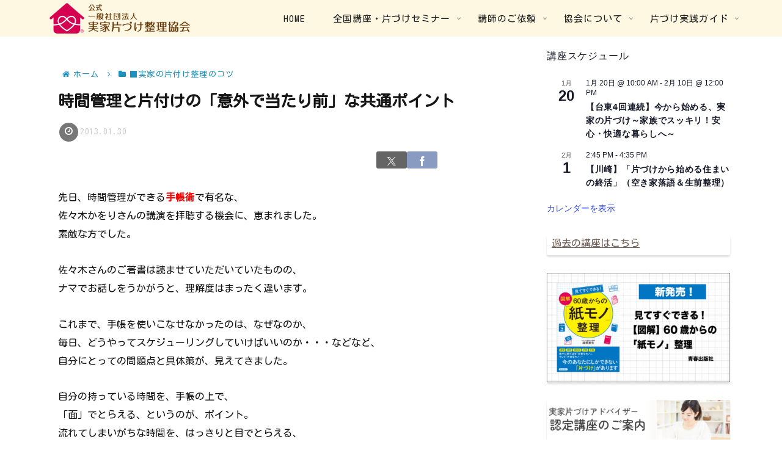

--- FILE ---
content_type: text/html; charset=utf-8
request_url: https://www.google.com/recaptcha/api2/anchor?ar=1&k=6LeUmJkaAAAAAAa9mk9Mr2RNSfAzI4Um177FYmh1&co=aHR0cHM6Ly9qaWtrYS1rYXRhenVrZS5qcDo0NDM.&hl=en&v=PoyoqOPhxBO7pBk68S4YbpHZ&size=invisible&anchor-ms=20000&execute-ms=30000&cb=ed5y3ujqfusw
body_size: 48586
content:
<!DOCTYPE HTML><html dir="ltr" lang="en"><head><meta http-equiv="Content-Type" content="text/html; charset=UTF-8">
<meta http-equiv="X-UA-Compatible" content="IE=edge">
<title>reCAPTCHA</title>
<style type="text/css">
/* cyrillic-ext */
@font-face {
  font-family: 'Roboto';
  font-style: normal;
  font-weight: 400;
  font-stretch: 100%;
  src: url(//fonts.gstatic.com/s/roboto/v48/KFO7CnqEu92Fr1ME7kSn66aGLdTylUAMa3GUBHMdazTgWw.woff2) format('woff2');
  unicode-range: U+0460-052F, U+1C80-1C8A, U+20B4, U+2DE0-2DFF, U+A640-A69F, U+FE2E-FE2F;
}
/* cyrillic */
@font-face {
  font-family: 'Roboto';
  font-style: normal;
  font-weight: 400;
  font-stretch: 100%;
  src: url(//fonts.gstatic.com/s/roboto/v48/KFO7CnqEu92Fr1ME7kSn66aGLdTylUAMa3iUBHMdazTgWw.woff2) format('woff2');
  unicode-range: U+0301, U+0400-045F, U+0490-0491, U+04B0-04B1, U+2116;
}
/* greek-ext */
@font-face {
  font-family: 'Roboto';
  font-style: normal;
  font-weight: 400;
  font-stretch: 100%;
  src: url(//fonts.gstatic.com/s/roboto/v48/KFO7CnqEu92Fr1ME7kSn66aGLdTylUAMa3CUBHMdazTgWw.woff2) format('woff2');
  unicode-range: U+1F00-1FFF;
}
/* greek */
@font-face {
  font-family: 'Roboto';
  font-style: normal;
  font-weight: 400;
  font-stretch: 100%;
  src: url(//fonts.gstatic.com/s/roboto/v48/KFO7CnqEu92Fr1ME7kSn66aGLdTylUAMa3-UBHMdazTgWw.woff2) format('woff2');
  unicode-range: U+0370-0377, U+037A-037F, U+0384-038A, U+038C, U+038E-03A1, U+03A3-03FF;
}
/* math */
@font-face {
  font-family: 'Roboto';
  font-style: normal;
  font-weight: 400;
  font-stretch: 100%;
  src: url(//fonts.gstatic.com/s/roboto/v48/KFO7CnqEu92Fr1ME7kSn66aGLdTylUAMawCUBHMdazTgWw.woff2) format('woff2');
  unicode-range: U+0302-0303, U+0305, U+0307-0308, U+0310, U+0312, U+0315, U+031A, U+0326-0327, U+032C, U+032F-0330, U+0332-0333, U+0338, U+033A, U+0346, U+034D, U+0391-03A1, U+03A3-03A9, U+03B1-03C9, U+03D1, U+03D5-03D6, U+03F0-03F1, U+03F4-03F5, U+2016-2017, U+2034-2038, U+203C, U+2040, U+2043, U+2047, U+2050, U+2057, U+205F, U+2070-2071, U+2074-208E, U+2090-209C, U+20D0-20DC, U+20E1, U+20E5-20EF, U+2100-2112, U+2114-2115, U+2117-2121, U+2123-214F, U+2190, U+2192, U+2194-21AE, U+21B0-21E5, U+21F1-21F2, U+21F4-2211, U+2213-2214, U+2216-22FF, U+2308-230B, U+2310, U+2319, U+231C-2321, U+2336-237A, U+237C, U+2395, U+239B-23B7, U+23D0, U+23DC-23E1, U+2474-2475, U+25AF, U+25B3, U+25B7, U+25BD, U+25C1, U+25CA, U+25CC, U+25FB, U+266D-266F, U+27C0-27FF, U+2900-2AFF, U+2B0E-2B11, U+2B30-2B4C, U+2BFE, U+3030, U+FF5B, U+FF5D, U+1D400-1D7FF, U+1EE00-1EEFF;
}
/* symbols */
@font-face {
  font-family: 'Roboto';
  font-style: normal;
  font-weight: 400;
  font-stretch: 100%;
  src: url(//fonts.gstatic.com/s/roboto/v48/KFO7CnqEu92Fr1ME7kSn66aGLdTylUAMaxKUBHMdazTgWw.woff2) format('woff2');
  unicode-range: U+0001-000C, U+000E-001F, U+007F-009F, U+20DD-20E0, U+20E2-20E4, U+2150-218F, U+2190, U+2192, U+2194-2199, U+21AF, U+21E6-21F0, U+21F3, U+2218-2219, U+2299, U+22C4-22C6, U+2300-243F, U+2440-244A, U+2460-24FF, U+25A0-27BF, U+2800-28FF, U+2921-2922, U+2981, U+29BF, U+29EB, U+2B00-2BFF, U+4DC0-4DFF, U+FFF9-FFFB, U+10140-1018E, U+10190-1019C, U+101A0, U+101D0-101FD, U+102E0-102FB, U+10E60-10E7E, U+1D2C0-1D2D3, U+1D2E0-1D37F, U+1F000-1F0FF, U+1F100-1F1AD, U+1F1E6-1F1FF, U+1F30D-1F30F, U+1F315, U+1F31C, U+1F31E, U+1F320-1F32C, U+1F336, U+1F378, U+1F37D, U+1F382, U+1F393-1F39F, U+1F3A7-1F3A8, U+1F3AC-1F3AF, U+1F3C2, U+1F3C4-1F3C6, U+1F3CA-1F3CE, U+1F3D4-1F3E0, U+1F3ED, U+1F3F1-1F3F3, U+1F3F5-1F3F7, U+1F408, U+1F415, U+1F41F, U+1F426, U+1F43F, U+1F441-1F442, U+1F444, U+1F446-1F449, U+1F44C-1F44E, U+1F453, U+1F46A, U+1F47D, U+1F4A3, U+1F4B0, U+1F4B3, U+1F4B9, U+1F4BB, U+1F4BF, U+1F4C8-1F4CB, U+1F4D6, U+1F4DA, U+1F4DF, U+1F4E3-1F4E6, U+1F4EA-1F4ED, U+1F4F7, U+1F4F9-1F4FB, U+1F4FD-1F4FE, U+1F503, U+1F507-1F50B, U+1F50D, U+1F512-1F513, U+1F53E-1F54A, U+1F54F-1F5FA, U+1F610, U+1F650-1F67F, U+1F687, U+1F68D, U+1F691, U+1F694, U+1F698, U+1F6AD, U+1F6B2, U+1F6B9-1F6BA, U+1F6BC, U+1F6C6-1F6CF, U+1F6D3-1F6D7, U+1F6E0-1F6EA, U+1F6F0-1F6F3, U+1F6F7-1F6FC, U+1F700-1F7FF, U+1F800-1F80B, U+1F810-1F847, U+1F850-1F859, U+1F860-1F887, U+1F890-1F8AD, U+1F8B0-1F8BB, U+1F8C0-1F8C1, U+1F900-1F90B, U+1F93B, U+1F946, U+1F984, U+1F996, U+1F9E9, U+1FA00-1FA6F, U+1FA70-1FA7C, U+1FA80-1FA89, U+1FA8F-1FAC6, U+1FACE-1FADC, U+1FADF-1FAE9, U+1FAF0-1FAF8, U+1FB00-1FBFF;
}
/* vietnamese */
@font-face {
  font-family: 'Roboto';
  font-style: normal;
  font-weight: 400;
  font-stretch: 100%;
  src: url(//fonts.gstatic.com/s/roboto/v48/KFO7CnqEu92Fr1ME7kSn66aGLdTylUAMa3OUBHMdazTgWw.woff2) format('woff2');
  unicode-range: U+0102-0103, U+0110-0111, U+0128-0129, U+0168-0169, U+01A0-01A1, U+01AF-01B0, U+0300-0301, U+0303-0304, U+0308-0309, U+0323, U+0329, U+1EA0-1EF9, U+20AB;
}
/* latin-ext */
@font-face {
  font-family: 'Roboto';
  font-style: normal;
  font-weight: 400;
  font-stretch: 100%;
  src: url(//fonts.gstatic.com/s/roboto/v48/KFO7CnqEu92Fr1ME7kSn66aGLdTylUAMa3KUBHMdazTgWw.woff2) format('woff2');
  unicode-range: U+0100-02BA, U+02BD-02C5, U+02C7-02CC, U+02CE-02D7, U+02DD-02FF, U+0304, U+0308, U+0329, U+1D00-1DBF, U+1E00-1E9F, U+1EF2-1EFF, U+2020, U+20A0-20AB, U+20AD-20C0, U+2113, U+2C60-2C7F, U+A720-A7FF;
}
/* latin */
@font-face {
  font-family: 'Roboto';
  font-style: normal;
  font-weight: 400;
  font-stretch: 100%;
  src: url(//fonts.gstatic.com/s/roboto/v48/KFO7CnqEu92Fr1ME7kSn66aGLdTylUAMa3yUBHMdazQ.woff2) format('woff2');
  unicode-range: U+0000-00FF, U+0131, U+0152-0153, U+02BB-02BC, U+02C6, U+02DA, U+02DC, U+0304, U+0308, U+0329, U+2000-206F, U+20AC, U+2122, U+2191, U+2193, U+2212, U+2215, U+FEFF, U+FFFD;
}
/* cyrillic-ext */
@font-face {
  font-family: 'Roboto';
  font-style: normal;
  font-weight: 500;
  font-stretch: 100%;
  src: url(//fonts.gstatic.com/s/roboto/v48/KFO7CnqEu92Fr1ME7kSn66aGLdTylUAMa3GUBHMdazTgWw.woff2) format('woff2');
  unicode-range: U+0460-052F, U+1C80-1C8A, U+20B4, U+2DE0-2DFF, U+A640-A69F, U+FE2E-FE2F;
}
/* cyrillic */
@font-face {
  font-family: 'Roboto';
  font-style: normal;
  font-weight: 500;
  font-stretch: 100%;
  src: url(//fonts.gstatic.com/s/roboto/v48/KFO7CnqEu92Fr1ME7kSn66aGLdTylUAMa3iUBHMdazTgWw.woff2) format('woff2');
  unicode-range: U+0301, U+0400-045F, U+0490-0491, U+04B0-04B1, U+2116;
}
/* greek-ext */
@font-face {
  font-family: 'Roboto';
  font-style: normal;
  font-weight: 500;
  font-stretch: 100%;
  src: url(//fonts.gstatic.com/s/roboto/v48/KFO7CnqEu92Fr1ME7kSn66aGLdTylUAMa3CUBHMdazTgWw.woff2) format('woff2');
  unicode-range: U+1F00-1FFF;
}
/* greek */
@font-face {
  font-family: 'Roboto';
  font-style: normal;
  font-weight: 500;
  font-stretch: 100%;
  src: url(//fonts.gstatic.com/s/roboto/v48/KFO7CnqEu92Fr1ME7kSn66aGLdTylUAMa3-UBHMdazTgWw.woff2) format('woff2');
  unicode-range: U+0370-0377, U+037A-037F, U+0384-038A, U+038C, U+038E-03A1, U+03A3-03FF;
}
/* math */
@font-face {
  font-family: 'Roboto';
  font-style: normal;
  font-weight: 500;
  font-stretch: 100%;
  src: url(//fonts.gstatic.com/s/roboto/v48/KFO7CnqEu92Fr1ME7kSn66aGLdTylUAMawCUBHMdazTgWw.woff2) format('woff2');
  unicode-range: U+0302-0303, U+0305, U+0307-0308, U+0310, U+0312, U+0315, U+031A, U+0326-0327, U+032C, U+032F-0330, U+0332-0333, U+0338, U+033A, U+0346, U+034D, U+0391-03A1, U+03A3-03A9, U+03B1-03C9, U+03D1, U+03D5-03D6, U+03F0-03F1, U+03F4-03F5, U+2016-2017, U+2034-2038, U+203C, U+2040, U+2043, U+2047, U+2050, U+2057, U+205F, U+2070-2071, U+2074-208E, U+2090-209C, U+20D0-20DC, U+20E1, U+20E5-20EF, U+2100-2112, U+2114-2115, U+2117-2121, U+2123-214F, U+2190, U+2192, U+2194-21AE, U+21B0-21E5, U+21F1-21F2, U+21F4-2211, U+2213-2214, U+2216-22FF, U+2308-230B, U+2310, U+2319, U+231C-2321, U+2336-237A, U+237C, U+2395, U+239B-23B7, U+23D0, U+23DC-23E1, U+2474-2475, U+25AF, U+25B3, U+25B7, U+25BD, U+25C1, U+25CA, U+25CC, U+25FB, U+266D-266F, U+27C0-27FF, U+2900-2AFF, U+2B0E-2B11, U+2B30-2B4C, U+2BFE, U+3030, U+FF5B, U+FF5D, U+1D400-1D7FF, U+1EE00-1EEFF;
}
/* symbols */
@font-face {
  font-family: 'Roboto';
  font-style: normal;
  font-weight: 500;
  font-stretch: 100%;
  src: url(//fonts.gstatic.com/s/roboto/v48/KFO7CnqEu92Fr1ME7kSn66aGLdTylUAMaxKUBHMdazTgWw.woff2) format('woff2');
  unicode-range: U+0001-000C, U+000E-001F, U+007F-009F, U+20DD-20E0, U+20E2-20E4, U+2150-218F, U+2190, U+2192, U+2194-2199, U+21AF, U+21E6-21F0, U+21F3, U+2218-2219, U+2299, U+22C4-22C6, U+2300-243F, U+2440-244A, U+2460-24FF, U+25A0-27BF, U+2800-28FF, U+2921-2922, U+2981, U+29BF, U+29EB, U+2B00-2BFF, U+4DC0-4DFF, U+FFF9-FFFB, U+10140-1018E, U+10190-1019C, U+101A0, U+101D0-101FD, U+102E0-102FB, U+10E60-10E7E, U+1D2C0-1D2D3, U+1D2E0-1D37F, U+1F000-1F0FF, U+1F100-1F1AD, U+1F1E6-1F1FF, U+1F30D-1F30F, U+1F315, U+1F31C, U+1F31E, U+1F320-1F32C, U+1F336, U+1F378, U+1F37D, U+1F382, U+1F393-1F39F, U+1F3A7-1F3A8, U+1F3AC-1F3AF, U+1F3C2, U+1F3C4-1F3C6, U+1F3CA-1F3CE, U+1F3D4-1F3E0, U+1F3ED, U+1F3F1-1F3F3, U+1F3F5-1F3F7, U+1F408, U+1F415, U+1F41F, U+1F426, U+1F43F, U+1F441-1F442, U+1F444, U+1F446-1F449, U+1F44C-1F44E, U+1F453, U+1F46A, U+1F47D, U+1F4A3, U+1F4B0, U+1F4B3, U+1F4B9, U+1F4BB, U+1F4BF, U+1F4C8-1F4CB, U+1F4D6, U+1F4DA, U+1F4DF, U+1F4E3-1F4E6, U+1F4EA-1F4ED, U+1F4F7, U+1F4F9-1F4FB, U+1F4FD-1F4FE, U+1F503, U+1F507-1F50B, U+1F50D, U+1F512-1F513, U+1F53E-1F54A, U+1F54F-1F5FA, U+1F610, U+1F650-1F67F, U+1F687, U+1F68D, U+1F691, U+1F694, U+1F698, U+1F6AD, U+1F6B2, U+1F6B9-1F6BA, U+1F6BC, U+1F6C6-1F6CF, U+1F6D3-1F6D7, U+1F6E0-1F6EA, U+1F6F0-1F6F3, U+1F6F7-1F6FC, U+1F700-1F7FF, U+1F800-1F80B, U+1F810-1F847, U+1F850-1F859, U+1F860-1F887, U+1F890-1F8AD, U+1F8B0-1F8BB, U+1F8C0-1F8C1, U+1F900-1F90B, U+1F93B, U+1F946, U+1F984, U+1F996, U+1F9E9, U+1FA00-1FA6F, U+1FA70-1FA7C, U+1FA80-1FA89, U+1FA8F-1FAC6, U+1FACE-1FADC, U+1FADF-1FAE9, U+1FAF0-1FAF8, U+1FB00-1FBFF;
}
/* vietnamese */
@font-face {
  font-family: 'Roboto';
  font-style: normal;
  font-weight: 500;
  font-stretch: 100%;
  src: url(//fonts.gstatic.com/s/roboto/v48/KFO7CnqEu92Fr1ME7kSn66aGLdTylUAMa3OUBHMdazTgWw.woff2) format('woff2');
  unicode-range: U+0102-0103, U+0110-0111, U+0128-0129, U+0168-0169, U+01A0-01A1, U+01AF-01B0, U+0300-0301, U+0303-0304, U+0308-0309, U+0323, U+0329, U+1EA0-1EF9, U+20AB;
}
/* latin-ext */
@font-face {
  font-family: 'Roboto';
  font-style: normal;
  font-weight: 500;
  font-stretch: 100%;
  src: url(//fonts.gstatic.com/s/roboto/v48/KFO7CnqEu92Fr1ME7kSn66aGLdTylUAMa3KUBHMdazTgWw.woff2) format('woff2');
  unicode-range: U+0100-02BA, U+02BD-02C5, U+02C7-02CC, U+02CE-02D7, U+02DD-02FF, U+0304, U+0308, U+0329, U+1D00-1DBF, U+1E00-1E9F, U+1EF2-1EFF, U+2020, U+20A0-20AB, U+20AD-20C0, U+2113, U+2C60-2C7F, U+A720-A7FF;
}
/* latin */
@font-face {
  font-family: 'Roboto';
  font-style: normal;
  font-weight: 500;
  font-stretch: 100%;
  src: url(//fonts.gstatic.com/s/roboto/v48/KFO7CnqEu92Fr1ME7kSn66aGLdTylUAMa3yUBHMdazQ.woff2) format('woff2');
  unicode-range: U+0000-00FF, U+0131, U+0152-0153, U+02BB-02BC, U+02C6, U+02DA, U+02DC, U+0304, U+0308, U+0329, U+2000-206F, U+20AC, U+2122, U+2191, U+2193, U+2212, U+2215, U+FEFF, U+FFFD;
}
/* cyrillic-ext */
@font-face {
  font-family: 'Roboto';
  font-style: normal;
  font-weight: 900;
  font-stretch: 100%;
  src: url(//fonts.gstatic.com/s/roboto/v48/KFO7CnqEu92Fr1ME7kSn66aGLdTylUAMa3GUBHMdazTgWw.woff2) format('woff2');
  unicode-range: U+0460-052F, U+1C80-1C8A, U+20B4, U+2DE0-2DFF, U+A640-A69F, U+FE2E-FE2F;
}
/* cyrillic */
@font-face {
  font-family: 'Roboto';
  font-style: normal;
  font-weight: 900;
  font-stretch: 100%;
  src: url(//fonts.gstatic.com/s/roboto/v48/KFO7CnqEu92Fr1ME7kSn66aGLdTylUAMa3iUBHMdazTgWw.woff2) format('woff2');
  unicode-range: U+0301, U+0400-045F, U+0490-0491, U+04B0-04B1, U+2116;
}
/* greek-ext */
@font-face {
  font-family: 'Roboto';
  font-style: normal;
  font-weight: 900;
  font-stretch: 100%;
  src: url(//fonts.gstatic.com/s/roboto/v48/KFO7CnqEu92Fr1ME7kSn66aGLdTylUAMa3CUBHMdazTgWw.woff2) format('woff2');
  unicode-range: U+1F00-1FFF;
}
/* greek */
@font-face {
  font-family: 'Roboto';
  font-style: normal;
  font-weight: 900;
  font-stretch: 100%;
  src: url(//fonts.gstatic.com/s/roboto/v48/KFO7CnqEu92Fr1ME7kSn66aGLdTylUAMa3-UBHMdazTgWw.woff2) format('woff2');
  unicode-range: U+0370-0377, U+037A-037F, U+0384-038A, U+038C, U+038E-03A1, U+03A3-03FF;
}
/* math */
@font-face {
  font-family: 'Roboto';
  font-style: normal;
  font-weight: 900;
  font-stretch: 100%;
  src: url(//fonts.gstatic.com/s/roboto/v48/KFO7CnqEu92Fr1ME7kSn66aGLdTylUAMawCUBHMdazTgWw.woff2) format('woff2');
  unicode-range: U+0302-0303, U+0305, U+0307-0308, U+0310, U+0312, U+0315, U+031A, U+0326-0327, U+032C, U+032F-0330, U+0332-0333, U+0338, U+033A, U+0346, U+034D, U+0391-03A1, U+03A3-03A9, U+03B1-03C9, U+03D1, U+03D5-03D6, U+03F0-03F1, U+03F4-03F5, U+2016-2017, U+2034-2038, U+203C, U+2040, U+2043, U+2047, U+2050, U+2057, U+205F, U+2070-2071, U+2074-208E, U+2090-209C, U+20D0-20DC, U+20E1, U+20E5-20EF, U+2100-2112, U+2114-2115, U+2117-2121, U+2123-214F, U+2190, U+2192, U+2194-21AE, U+21B0-21E5, U+21F1-21F2, U+21F4-2211, U+2213-2214, U+2216-22FF, U+2308-230B, U+2310, U+2319, U+231C-2321, U+2336-237A, U+237C, U+2395, U+239B-23B7, U+23D0, U+23DC-23E1, U+2474-2475, U+25AF, U+25B3, U+25B7, U+25BD, U+25C1, U+25CA, U+25CC, U+25FB, U+266D-266F, U+27C0-27FF, U+2900-2AFF, U+2B0E-2B11, U+2B30-2B4C, U+2BFE, U+3030, U+FF5B, U+FF5D, U+1D400-1D7FF, U+1EE00-1EEFF;
}
/* symbols */
@font-face {
  font-family: 'Roboto';
  font-style: normal;
  font-weight: 900;
  font-stretch: 100%;
  src: url(//fonts.gstatic.com/s/roboto/v48/KFO7CnqEu92Fr1ME7kSn66aGLdTylUAMaxKUBHMdazTgWw.woff2) format('woff2');
  unicode-range: U+0001-000C, U+000E-001F, U+007F-009F, U+20DD-20E0, U+20E2-20E4, U+2150-218F, U+2190, U+2192, U+2194-2199, U+21AF, U+21E6-21F0, U+21F3, U+2218-2219, U+2299, U+22C4-22C6, U+2300-243F, U+2440-244A, U+2460-24FF, U+25A0-27BF, U+2800-28FF, U+2921-2922, U+2981, U+29BF, U+29EB, U+2B00-2BFF, U+4DC0-4DFF, U+FFF9-FFFB, U+10140-1018E, U+10190-1019C, U+101A0, U+101D0-101FD, U+102E0-102FB, U+10E60-10E7E, U+1D2C0-1D2D3, U+1D2E0-1D37F, U+1F000-1F0FF, U+1F100-1F1AD, U+1F1E6-1F1FF, U+1F30D-1F30F, U+1F315, U+1F31C, U+1F31E, U+1F320-1F32C, U+1F336, U+1F378, U+1F37D, U+1F382, U+1F393-1F39F, U+1F3A7-1F3A8, U+1F3AC-1F3AF, U+1F3C2, U+1F3C4-1F3C6, U+1F3CA-1F3CE, U+1F3D4-1F3E0, U+1F3ED, U+1F3F1-1F3F3, U+1F3F5-1F3F7, U+1F408, U+1F415, U+1F41F, U+1F426, U+1F43F, U+1F441-1F442, U+1F444, U+1F446-1F449, U+1F44C-1F44E, U+1F453, U+1F46A, U+1F47D, U+1F4A3, U+1F4B0, U+1F4B3, U+1F4B9, U+1F4BB, U+1F4BF, U+1F4C8-1F4CB, U+1F4D6, U+1F4DA, U+1F4DF, U+1F4E3-1F4E6, U+1F4EA-1F4ED, U+1F4F7, U+1F4F9-1F4FB, U+1F4FD-1F4FE, U+1F503, U+1F507-1F50B, U+1F50D, U+1F512-1F513, U+1F53E-1F54A, U+1F54F-1F5FA, U+1F610, U+1F650-1F67F, U+1F687, U+1F68D, U+1F691, U+1F694, U+1F698, U+1F6AD, U+1F6B2, U+1F6B9-1F6BA, U+1F6BC, U+1F6C6-1F6CF, U+1F6D3-1F6D7, U+1F6E0-1F6EA, U+1F6F0-1F6F3, U+1F6F7-1F6FC, U+1F700-1F7FF, U+1F800-1F80B, U+1F810-1F847, U+1F850-1F859, U+1F860-1F887, U+1F890-1F8AD, U+1F8B0-1F8BB, U+1F8C0-1F8C1, U+1F900-1F90B, U+1F93B, U+1F946, U+1F984, U+1F996, U+1F9E9, U+1FA00-1FA6F, U+1FA70-1FA7C, U+1FA80-1FA89, U+1FA8F-1FAC6, U+1FACE-1FADC, U+1FADF-1FAE9, U+1FAF0-1FAF8, U+1FB00-1FBFF;
}
/* vietnamese */
@font-face {
  font-family: 'Roboto';
  font-style: normal;
  font-weight: 900;
  font-stretch: 100%;
  src: url(//fonts.gstatic.com/s/roboto/v48/KFO7CnqEu92Fr1ME7kSn66aGLdTylUAMa3OUBHMdazTgWw.woff2) format('woff2');
  unicode-range: U+0102-0103, U+0110-0111, U+0128-0129, U+0168-0169, U+01A0-01A1, U+01AF-01B0, U+0300-0301, U+0303-0304, U+0308-0309, U+0323, U+0329, U+1EA0-1EF9, U+20AB;
}
/* latin-ext */
@font-face {
  font-family: 'Roboto';
  font-style: normal;
  font-weight: 900;
  font-stretch: 100%;
  src: url(//fonts.gstatic.com/s/roboto/v48/KFO7CnqEu92Fr1ME7kSn66aGLdTylUAMa3KUBHMdazTgWw.woff2) format('woff2');
  unicode-range: U+0100-02BA, U+02BD-02C5, U+02C7-02CC, U+02CE-02D7, U+02DD-02FF, U+0304, U+0308, U+0329, U+1D00-1DBF, U+1E00-1E9F, U+1EF2-1EFF, U+2020, U+20A0-20AB, U+20AD-20C0, U+2113, U+2C60-2C7F, U+A720-A7FF;
}
/* latin */
@font-face {
  font-family: 'Roboto';
  font-style: normal;
  font-weight: 900;
  font-stretch: 100%;
  src: url(//fonts.gstatic.com/s/roboto/v48/KFO7CnqEu92Fr1ME7kSn66aGLdTylUAMa3yUBHMdazQ.woff2) format('woff2');
  unicode-range: U+0000-00FF, U+0131, U+0152-0153, U+02BB-02BC, U+02C6, U+02DA, U+02DC, U+0304, U+0308, U+0329, U+2000-206F, U+20AC, U+2122, U+2191, U+2193, U+2212, U+2215, U+FEFF, U+FFFD;
}

</style>
<link rel="stylesheet" type="text/css" href="https://www.gstatic.com/recaptcha/releases/PoyoqOPhxBO7pBk68S4YbpHZ/styles__ltr.css">
<script nonce="d8AmwQXDEQA_oKkFfngDOA" type="text/javascript">window['__recaptcha_api'] = 'https://www.google.com/recaptcha/api2/';</script>
<script type="text/javascript" src="https://www.gstatic.com/recaptcha/releases/PoyoqOPhxBO7pBk68S4YbpHZ/recaptcha__en.js" nonce="d8AmwQXDEQA_oKkFfngDOA">
      
    </script></head>
<body><div id="rc-anchor-alert" class="rc-anchor-alert"></div>
<input type="hidden" id="recaptcha-token" value="[base64]">
<script type="text/javascript" nonce="d8AmwQXDEQA_oKkFfngDOA">
      recaptcha.anchor.Main.init("[\x22ainput\x22,[\x22bgdata\x22,\x22\x22,\[base64]/[base64]/[base64]/ZyhXLGgpOnEoW04sMjEsbF0sVywwKSxoKSxmYWxzZSxmYWxzZSl9Y2F0Y2goayl7RygzNTgsVyk/[base64]/[base64]/[base64]/[base64]/[base64]/[base64]/[base64]/bmV3IEJbT10oRFswXSk6dz09Mj9uZXcgQltPXShEWzBdLERbMV0pOnc9PTM/bmV3IEJbT10oRFswXSxEWzFdLERbMl0pOnc9PTQ/[base64]/[base64]/[base64]/[base64]/[base64]\\u003d\x22,\[base64]\\u003d\\u003d\x22,\[base64]/DkATCrxt/BcOdB8K3YFvDoBLDkBgsKcKEwrXCksKfw7wLZMOfFcORwrXChcK0NkXDkMOtwqQ7wqhsw4DCvMORR1LCh8KrGcOow4LCvMK5wroEwo8sGSXDusKgZVjCpT3CsUYLVlh8QsO0w7XCpHRZKFvDkMKcEcOaBcO1CDYJS1o9MyXCkGTDq8Kkw4zCjcKdwo97w7XDvyHCuQ/Cmw/Cs8OCw4zCksOiwrENwr0+KwRBcFp3w4rDmU/DgBbCkyrCtMK3Ii5YZkpnwo8rwrVaYsK4w4ZwXlDCkcKxw4PClsKCYcO8acKaw6HCsMKQwoXDgxHCqcOPw57DnsKwG2YWwrrCtsO9wpnDtjRow7zDjcKFw5DCsAkQw60/IsK3Xw/CiMKnw5EYRcO7LWXDmG90GUJpaMKtw7BcIzXDmXbCkwZ+IF1HWyrDiMOmwoLCoX/Cqx0yZSZVwrwsKFgtwqPClcKfwrlIw5BFw6rDmsKdwpE4w4s8wrDDkxvCjS7CnsKIwpfDpCHCnlzDpMOFwpMTwoFZwpFRNsOUwp3DiC8UVcKTw6QAfcOQEsO1YsKfYhF/PcKDFMONYmk6Rkpjw5xkw4rDjGg3S8K1G0wwwqxuNlXCnwfDpsO5wpwywrDCj8Kswp/Ds1/DnFo1wpc5f8O9w7h1w6fDlMOLPcKVw7XChjwaw78wNMKSw6EqZmAdw6DDnsKZDMOLw7AETgHCs8O6ZsKQw6zCvMOrw71/[base64]/w5jCmMOSwrLDkVzDnMOPwoE3I8O8fGZzEiYjw6XDgEjCr8OfcsOrwo4jw7FUw4ltfkTCrBxfM25zUXbCrQfDlMOqwq4dwpTChsO2ScKjw6cqw63CjkXDlQjDphBeemtoH8O2HFd/w67CokpAL8Oiw5VQeVvDvSJHw6Mpw6pUMz/DtxEEw6TDpMKgwoNPE8KFw6kbcSDDvBJxCHJ/wpjCi8KWRE0Cw4PDj8KywrHDtMOmN8Kgw43DpMOgw41Ww73CncOVw6kXw4TClsKyw5nDr01xw5nChCHDssKQHm3CmDnDqBHCoxRALsKdGA/CoBRMw4o3w7dLwr3DnlINwq51woPDv8Kgw5RuwpLDrcKZPhVNA8OxKcOfM8KmwqPCs2zCpSbDgik5wqbCrxHDgUE2ScOPw7HCi8KTw5bCr8KEw67Cg8O/RsK5wqDDsFTDiRrDksOgRsKbLMKrEDhdw47DvF/DsMO4PcOLV8KyEAEQRMO+asOLQ1bDlyR/[base64]/CuBgHfMOww5pGPcOmR2BZwoPDgkRKUsK7XcOWwrrChMOALcKXw7HDgkDCmsKbOGdaLzI/CjPDuDXDr8OZQ8KzO8KqVmrDlD8zUhZmAMOxw69rw6rDuCNSH1hcSMO/[base64]/DlMOzHXXClMKaw6vCnjLDmsKcw7rDucK4wq8lwpxEZn5Iw7LCmANtYsKew4jCs8KJa8ONw7jDqcKgwqZmQHZlOMKYFsKzwqsmC8KWFcOYDsObw6/DunDCl1rDn8K+wozCn8KOwqV0SsOmwq7DuH06LhzCqQNrw5oZwoUCwobCpG3CncOyw6vDh35jwo/[base64]/DMK6wp3Cs8KbE2/Dn8KTFx1gw5B9IGnDl8OSIMO6wqLDl8KPw4jDiHsMw6vCvcKPwqg0wqLCjyHCmMOgwrrCh8KCwo46F2bCjnZUKcOrQsKhK8KpEMO2HcOGw7R2VwDDjsKtdsO4VyV2L8Knw6UWw7rCp8KbwpEFw7/DjsOLw7DCi01TaxJZSj5hGzDCncO9w6DCrsK2RCZcKDfClsKaOEBAw6cTZm9Aw6YJXTVwDMKnw6bClBEYXsOTQsOnV8KTw5Zjw43DrUt6w5zDm8OzYMKJEMKaIsOhwppWZCLCgU3CtsK7RMO5ECnDuHcOBCBxwpQJw6bDtMK0w75hecOowrQ5w7/[base64]/wpDDrCV6woAiPXdFw7obwpXDnMKdw4bDgytuwpclF8Ktw6UOMMKXwpTCqMKHTMKkwqMPVVIVw6jDsMO2dBDCncKnw4FVwrvDvV0OwqRub8KkwqTChsKrIcKAJz/[base64]/CucKMCsOFw4t5wpYmbcO9wovDqcKjNjnCnXRiw53Dr2rDr1N2w7Fpw5nClVA4fgQ4w7zCg0RQw4LDgcKkw4EUwrIVw5TClcKLbi8aHwbDmVFzWcOEecORbE/[base64]/CsS7CnwHCksOnWMOGTcOcw4NVwrjCsElhAH1cw6l9wopXIGpmYmt7w5Ayw4NQw5/DtUUTPVzCrMKFw4dpw7oxw6PDjcKwwpzDosK4E8OLWyB0w75WwpA+w7oOw54EwobCgiPCvFbCt8Ofw6tmLnRvw7rDn8K+YcK4aG8TwqFBEyggdsOpZDcdFMOUBcOuw6zDmcKVUEzCscK6ZSNaUHR6wqjChBDDoVrDv3oLQcKqHAvCqEZrZcKODsOuPcK3w7vDvMK/dHcmw6jCv8KQw4xdXxANZW/[base64]/[base64]/TsKiQMO4fgJ8KMOdVcODaW9Ow7bCoifDlnnCmhnCqkvDuUVFw740EMO5YlsDwrPDjSZnCm7CoHs1wrDDmEnDrsK1w7zCj1UKw5XCjSs5wq/Co8OmwqLDuMKINTPCmMKjNT9ZwoQqwrdlwpLDtkPCrgPDoWRWd8Knw5JJUcOWwqkJeVXCm8O8CAMlGsKsw6vCuSbCmitME3Urw6LCjsO6WcO6w4NuwrB4wpkkw7h6acKDw6/Dt8O8cirDscOHwqXCtsO4LnPCnsKUwofClBLDkXvDj8OWaz58YsK5w4VAw5TDhnrDucOvUMKOTR7CpUDDgMKKFcO6BnEyw6cbS8Orwp43CsO6WTMhwovCtsO+wrRCw7QDannCv3IswrvDo8KrwoXDkMK4woJ7NRbCr8KMAUouwp7DpsKVBw5LCsOewpPDnQ/DjcOrB0gCwqTDocKCM8OBEH3CisOOw7/Cg8Kkw6vDvEJ6w7JhVC5+wp1ra0kvQlzDiMOrPmzCo0fCiWvDhsOGQmPCgsK8FhTDi3DCp117JsKJwoHCn3HDt34vGlzDgHbDrsKkwp88AVQiKMOXQsKnwr7Cv8KNDQzDhl7Dt8OiLcOTwrLDosOEXDHDkiPDiit/w7/CicKtG8OjZjdmfkPCksKgPsOaEsKXFlLCvMKUKMKQSjHDsDnDusOhEMOhwrt0wozCjsOcw6rDqBQHPmvDu3Y2wrbDqcK/YsKkwobDg0nCv8KdwrjDg8O6FEjCssKVEnkbwooVOEXCo8ORw6zDpcONaVp/w7g9w7bDg1xgw64+bV3Cqix7wp3DnVHDhgfDlMKpQjfDisOewqfDs8KMw68qZAMJw6pbMsOwY8KHXUHCpcKNw7PCqMOkY8OBwoQhR8OqwqzCusK4w5ZLDsKsdcOIUT3Ch8KVwqVkwqdFwobChXXDi8Oew7DCpRnCosK0wrvDl8OHJ8OwTFdsw77CjQ94LsKtwp/[base64]/Dp8OSZcKSwoVdJBrDpsOkf8KISMOYWcOzwqnDiDXCpsKbwrjCi3ZlMm8hw7NSFFfCjMKvUltPRnRow7MEw6vCgcOacSvDhMOtT2/Cv8OQwpDCoATCoMOrSMKZcMOrwqF1w5t2w7TCqy/[base64]/[base64]/DqTfCgMOZLVJRw6/CtcOqKmHCtsORYMOSwp0gwpvDlMOOw47Ds8KKwpjDnMOGG8OJUHfCrsOARVs0w6bDnQTCoMK6WcKaw7cGwpbDr8OmwqUAwoHCtzM1eMOAw4wZBl8nSFQrTDQcQsOTw7l3XivDhXnCkyU/SGXCu8Oww6VjVmxOwr5ad0NAclYiw7olw6YmwrBZwpnCtyfCl0fCj0/DuA3Duk4/[base64]/DjMK/[base64]/w7zDncO2Z8OKU8Kxw6LDgMOqMRhtFE7Cr8OJJMKrwqBSOcOqBG/DvMOZJMKnNzHCjnrDg8O5w7rCnDPCh8K+E8Khw73Cv2NKKy3CtnMxwoHDtsOaR8OAa8OKFcKsw4PCpHPCs8Oiw6TCk8KVDDB9w5/CoMOkwpPCviIifcOowrTCnxRiwqPDu8OYw4LDp8OtwovDjcODEsKZw5HCjH/DmUDDnQUGw6FzwpXCg24OwoTDlMKjw7XDqxlvHixcIsKlVMKmZcOIU8KcexBUwoZAwoklwpJJdknDszAMIsKpBcK3w4o4wqHDi8OzRETCqmcaw7Ehw5zCoG1awqVhwpVGbxrDvGMiPnhiwovDk8OZO8OwbX3DqsKAwp5rw5XCh8KaBcK7w69gw4IOYGcSwosMDELCo2/[base64]/Di8OjwrjCsyXDkDB6B8OqM8K4U8ODEMO/w5jDvlISwrjCqFFpwpAFw7IFw57DvMKvwr3Dgg7CnUjDh8O2LDDDiyrCv8OMK2Vcw4ZMw6TDl8O9w6xjGjbCicOHQnN4D28WLcOXwpcOwqcmCBxGw6VywqXCssOHw7XDjcOGw7VIQMKHw6xxw77Dp8O4w4J4ScKxaATDksOWwqVsBsK/wrPCr8O0c8KXw6BVw6p5w6xuwrzDo8Oew7sow6TCtH/ClGg+w6DDuG3CrQ99dE3Cv3PDocOKw4/[base64]/Djx/DusKgw4p3asK1w4ZVf8O+GMOWHinCvMO/HsO3acOywp4PWsKbwpjDhFldwpwRPCI+FsO7Sj7Cv0BVKcKeccOEw5LCvgzChGDColcSw5fDqUJ2woXCvWRWHwbDpsO6w7QjwolFKD/CqUIcwozCllYSD0TDs8Kdw7zDhB8LeMKYw708w5zCl8KxwpfDpcOOEcKVwrsVPMOsDsKfVMO5YG1swr/DhsO6a8KQJDtRFMKtHC/DjcK8w7YHARHDtXvCqTLCgMONw5/DnBfCnAPDtMOrw7stw6pEw6IUwprCgcKJwqHCkAddw6p9YGjDh8K0wptsVWRZZWR/UkTDssKSTgAUWDRePsOPEMONDsK1VzTCrcO7Mz/DiMKPPMKew47DoD1oDiUawpcmRsOJwrXChilGOsKkcybDnMOhwotgw5kzAsOiCTXDmRbClyMiwr8cw5TDo8Khw5DCmmUXM3x3dsOgMcONBsOxw4/DtSZAwqHCqcOtVQs5XcOcSsOfwoXCu8OVazrCtcKZw4cNw6gtRXnDrcKPZRrCmW9Aw6DCgsKFW8KcwrrCkGklw5rDr8K4CsOMLcOcwq06K2bCvU4eQX1swp/CmxEbE8K+w43CizjDjcOfwp00EBvCpWHCgMObwo1+FEN9wokhVkXCnQ3ClsONcDhawqTDrww9Q3QqVX4baxPDlz9PwpsTwqRcM8K6w7pqNsOnZ8KlwoZLwognWg9cwr/Dtnhiw5spM8Oow7MHwq3Dm33Chig9UcOww7lowpRScMKlw7zDnQrDnlfDi8OXw4/CqUgRQDdZwrbDqB4Vw77Cnw/CplbCmlB8wodRdcOcw5I4w4BDw5ImQcK8wonCsMKAw59xVUHDr8OfLzQZPsKbCsOkMh7CtcOlbcOcVTZPfMOKdD7Cn8OHw77DvMOpMQrDj8O1w4/DmMK/LRcewpTCpFDCqDIxw5sBI8Kpw7FhwrYJX8OOwq7ClhfCvA8iwofCtcKQHC3DjcOww4syP8OwCmbDgkPDqsO/w7nDhzbCnMKjewvDgCHDthJqQsKLw6MWw6QHw7EswrZ6wrw8f1BMGlF3bMO5w7rDlMK8IE/DpSTCm8Oww5R8wqXCksKcKB/CnG1QfcO0ecOIHBfDhCQsOMOMLBbCqlrDuFBYwq9le3TDrCN/[base64]/CjHfDqMKSMxjDuRtjCMOHfSrCmHQdT8Ouw49yKCN+B8Kpwr1EOMKtKsK9BUJbAHLCqsOhRcOhNFbCi8OyAzXDlyjCiy8Iw4jDt3wRbsOZwofDhVRbHD8Yw7nDrsKkdSZvI8OQK8O1w5jDui3Co8OtbsOXwpRSwpLCqMOBw6/DuwrCmkfDtcOywpnCk2LCpTfCisKIw4Bjw65Fwr4RUykOwrrDmcKVw71pwpLDrcKdAcOJwrF/XcOCw7o0Yk3CgXtUw49ow6k4w5oEwp3ChMOnAELDtlfDnDbDtmDDr8Knw5HDiMKNY8KLJsO+TQ1ow4pLwoXCujzDkcOXVMOdw7wNw5XCmRIyamXDrWjCgj10w7PDmS09KQzDl8KmSipnw4p4WcKnJSjCgDpWdMOyw7diwpXDnsOZVUzDssOwwqgqP8OTVQ3DnTI/[base64]/DhApSFBPCo3JhDcKjDUtzwoHCtMKpJmnDjcOCY8KFw4DChcKcNsOnw7UDworDr8KOK8Onw7zCqcK4EsKSGljCnh/CmEo+VcKfw57DrcOlw6Zfw50QJMKZw5Z/GALDmxtbBMORBcKXZhIOwrpIW8O3fMKuwovClsKBwrR2aTbCnsOaworCuT3DlhvDjMOsMcKYwqzDlWnDlkDDjmTCgVUfwroZDsOSw7LCqsOQw6oRwq/DmsOJTCJzw6hzXsO7Y3wEwqU2w5TCpX9CagjCgi/CosOMw6JmccOhwpc5w7Ibw6bDlcKCIkJxwp7CnFc9XsKCAsKkDcOTwprCpGoFfMKSwpbCssOsPkN5wpjDmcO9wp5gQ8Kbw4/DtBkGdXXDiT3Dg8Ojw5IYw6bDnMOCwqnDsD7DnBvCoQLDqMKXwq8Pw4pQQsKzwo5pSAsfW8KSAnNGCcKowoJIw4zCviPCj2rDnlnCncKxwrXCgkDDtcK6wobDlWfDicOWw7bCmWcUw68wwqdXw5EWdFQ7G8Kuw4MHwqfDr8OCwpzDq8O/bTTDkMKzXDlsRsK0dsOfcMKXw5lYTcKbwpQWLBDDuMKQwqTDg29cw5fDoy7Dg1zChjgOBmNswq/Crm7CjMKcf8OAwpUBUsKjM8OSwoXCgGBLc0cXLMKGw7U7wpliwo11w4fCnjPDpsO0w4gCw6jChwI8w4gcNMOmOV3DpsKVw7rDmEnDtsKRwqPCkS1QwqxDw4EwwpR1w5YHDsODLF7Co17DoMOnfXfCq8KZw7rCgsOmMFJiwqfDiEASfifDiEbDlWc9wotLwo/DlsOWJW5Bw5ohZ8KIFjfDnm98W8KQwofDtgTCl8KSwqwDZCnCqX12AlbCrl0hw6LDh09xwpDCqcKYWmTCtcOSw7XDkR11DH0Vw6x7Em/CtEA1w5fDl8Kcwq7DoDzCsMOhTyrCkk3Cl043STc+w7UrSsOsIsOYw6vChhXDuEvDmAJ0Vl4Iw6UZAsK3wqw4w5wPeH5LHcOrfX7CncOBTl4EwqnCgGTCpRPDnDHCjmdPRnsww7Vhw4/DvVPCqVbDj8OtwqYwwpPCjkAqSwVIwprDvyMzCXxIBD/CjsOhw7USwr4Zw5sKLsKnO8K5woQtwq8rB1nDkMOuw7xrw5nClC8dwrElSMKUw4HDgsOPScKgK1fDg8Kww43DvwhKf09uwrsNFMK6H8K/RznCvcOPwq3DtMOTB8OfDGIlPWtBwpfCqQERw4TDv3HCoF0Rwq/Ci8OKwrXDthvDisObLlETRMKVwrvCmUdcwqHDtMKFwqDDs8KWNy7CjGhmJCZBclbDgWvCpG/Dv3ADwoYew47DmcOlfmcpwpfDi8OTwqY/XlLDocK6UMO2a8OWHsK4wrFkO14lw7xhw4HDoGHDk8Kpd8K6w6bDm8K0w7/DjQxxSB1wwpgDGsOOw4B0HHrCpjXClsK2woTDp8OjwoTCusOiKVPDl8KQwoXDjnTCk8OKIUzCncO1w7HDrlHClAkswqocw4bDjMOXQWFYF3rCkMKBwobCmcKySsOLWcOkMsKHeMKEHsOOVwHCoBZZPMKLwrDDg8KTw77CiEcRP8KxwqvDjMKrYX55wr/DrcKeYwPCk3ZaYiTCgnkDeMOLVQvDmDRyTFHCi8K3YBPCjxhOwotaR8OlfcODwo7DncOawr4owrvCsz3DosK7w47CsVATw57ChsOXwr83wrhUDcOww7dcI8ORTzwqwq/CgsOGw7JNwpI2wrnClMKSUMK+McOlB8KtAMK4woQXLDfDo1TDg8Oaw6wrXcOsXcK5BSrCusKWwpwiw4TCljzDgSDCv8KLw5UKw50qE8OPwqrDlMOUXMKscMOmw7HDiGYswp9ubTQXwrxxwpFTwq4rTXo8wo/CkDYZJsKKwp8ew4zDui3Cij8zXUbDh3vCtMOUwoNxwoXCrSfDsMOkwoTCssOTQQRfwq/CtMKiC8OGw5jDuSDCtWrCiMK9w6rDt8K7Gk/DgljCgXTDqsKsTcOfUUhsIUEwwpXCrFRZw6DDj8ODPcO0w4XDtRVKw41/[base64]/CqMKYw5dowqPCm8OlCMOEfl7CrjrDmjjCvGXChDvDvndAwoVGwoXDi8Omw6YnwosVFMOuMhhqw4bClMO2wrvDnm9Yw4EYw7LCr8Onw4ZTalXCrsKzdsOew5g5w5HCi8KpDMKuMXM7w4Y2OXcTw7zDpG/DlBbCi8K+wqwddVvDqMK8c8OGwoRwPnfDqMKPIcKrw7/DuMOzUMKtRCIQacOqJBQuwrPCvcKpF8OKwrw8C8K0H2g6Sll0wpBrS8KBw5HCvELChyDDgXIKwrvCg8Orw7LCisOZR8Kgaxo+w74Uwp0MYcKnw75JBhlEw51cU1EyFsOiwo/Cq8OjWcO9wo3DpizCh0XCjQrCgmZ+SsK6woIwwoI3wqchwq5rwo/ChQzDtF1/OwtuXBbDl8KQZMKTQwDDusKTw6UxflwUVcOkwrsBH2IuwrMyGcKywoMaWwrCtnbClsK+w4RNaMKOMsOBw4HCsMKpwosCPcKhfcOuZ8KTw5kbW8OaATQ/M8KsdjDDlsOlwq93CMO+IATCjcKQwpvDscK9w6ZDJxQlEFIEw5zCuyIXw5wnSEfDvB3DpMKDHMOkw7TDhllDenrDmE3DjUvDs8OpSMKxw6HDvg/CtjXDp8Ohb14aT8OaIMKaaXsiOz56woDCm0Ntw7/[base64]/CviLDvldAwoJefgpxw63DgMKIw5DDmcOpe3TDhBRCwrF/w5lAVcKdDF/DtQwcYsOsHcKsw7XDp8KlbXZON8OWOFl4wonCi1o9G2BXb2RIem8SeMK6aMKqwqgSFcOsUcOFXsKPLcO4VcOhZ8KgOMO/wrEVwpczTMOpw4htaBYSNGJ4G8KxeCwNLw9swp7DvcO5w4kiw6Rjw448wqt1Ki9RNWTDh8K/w7NjcWTDssKgQMKww4vCgMOtH8K/GyvDs0fCs3sIwqTCn8KJMgTDl8OHTsKhw50Nw6LDmzJLwrhULD0BwqDDvj7CssOkDcKcw63DrsOBwr/CiEfDn8K4dMOOwr4RwoHDiMKXw4rCuMKfdMKue0FrVcKJI3XDmyjDosO4OMOUwrPCicOHN11owpjDnMOEw7cIw5fDvUTDpcOpw4vCrcORw5rCicKtw5hwNnhiJDjCrGRzw6xzwpZTGQFVBWnCgcOdwovCnSDDrcOYMVDCgFzCicOjJsKQAT/CvMOHUsOdwpFeHwROBcK/[base64]/[base64]/CuzrCqzrDiR3DsTHCoBzCn8O2woXDtXzCtEpFUMK/wpvClBnCq3nDm0cCw6MMw7vDhMKRw4vDixIvVcOKw5rDj8KiPcOzwqjDpsKsw6/CsiEXw6Qawq1zw5V3woHCjy1Mw7x7WF7Dt8OiOTHDnFjDn8OWGMKIw6V8w5AEG8OlwoHDosOnInTClSceMCTDvBhzwpgewpvDhHQDPmHCn2g4AMKESXwyw5IOVG1ow7vDocOxD21ewotswqt0w6MQGcOhb8OJw7nCocOawq/Ct8OiwqJCwqfCmhAQw73DsyPCosKSJQ/CuWPDscOFJMORJShHw6sEw5BZGm3ClSZlwoYcw79oB3s7UcOiDcKUFMKdFcO2w71rw43CiMOBJ3LCgQFswpJLI8Khw5fDvHB0UCvDlh/DhF5Aw6XCjlIOYMOUHBrChHTDrhBOe3PDicKbw5d/[base64]/wpYnAmzDmXrCtBRfT8OGw5kAw7XCiC3DsVbClzHDk1bCsHDDtMKbecKkZmQ0w48AFRRaw5Ynw44gD8KDHhw3S3kaGHErwo7Cl0LDvS/Cs8O+w7ELwosnwq/DhMKmw6B6S8KTw5zDj8OoXXnCnHDDscKVwqEywrIVwoAyCTvCtG5Ww6EbfwDCgsOBHcOtfWDCtGEBEsO/[base64]/w77CscKhJ2zDtUoPwobDjMObV1NiS8OqLmHDlMKKwoRSw6XCj8Odwr0wwpDCp39ew4ExwqEZwpcXbiLCtWjCq27CpnnCtcO9ZG7CmE9JYMKmdB/CjsOGw4Y5CBF8O1oENMOOw4PDrsOPOFPCtGMNOC4vek/Drn5JcHUmUyhXDMKSEB7Dh8OlJMO6wrPDg8KqIW4aYWPCiMOcUMKMw47Dgh/DlELDvcOtwqrCnARYGMKCwojCgiPCglTCpMKowoHDj8OKaRdMMGrDkG0bbDdqBsONwovCnypgaE5FaS/DvcKcV8OvX8OZN8KgF8OhwrNmFg7DjcKgLQLDscK9w6onGcOgwpBcwp/CjDhEwpfDpmEsHcOkK8KJIcOvZmHDrmfDoSICwrbDjQHDjUQgCgXDjsKKD8OmVxfDgmBcHcOEwpUoAh/[base64]/I8OmQcK3w5zCrsOAQlwAOsOdw7/ChznDg8OEworCq8O5YMOvJiMxGjoFw7vDuW45w4DCgMKqwrx1wokrworClDLCqcO/UMKFwqlWRWdZD8O8wrUQw43CqsOlw5FlDcKzAsO0RGLCsMKHw7LDgTnCi8Kuf8O4ZMOHUmVBVjQ1wrxow45wwrTDszLClScRV8OpVw/CsFMZfsO+wrzDik0xw7TChQc+TWrCj33DoBh3w71bJsOOSwhSw5ZZCBt6w73CvTjDlsKfw4QOCMKGG8O1VsOiw6EbD8OZwq3CocOcIsKLw5PCv8KsHWzCncOfwqUOGHrCpyHDpg8hJ8O9XE0kw5XCoj3Cp8O8EXLChlpmw6xrwqrCusK/wpXClcKRTg/[base64]/ClcK5RQ7ChHnDucOyUmbDmBURKHhYw4/CqHDDvBHDtiwFeVTDoj7CnBx8ZzRxw5vDqsOda0/DiV0ITBJuKMOxwqzDtAp2w50qw64gw684wprChcK/NnzCjMOOw4gswrPDqBA5w5dLR2EOERXDuTXCpAdnw6klBcO+BjB3w67CrcOGw5DDgB8KWcOBw6lKEVYLwr3Dp8KDw7bCnsKdw43CqcKmwoLDs8KLeDBfwpnCr2gmPj3Cv8OGGMO/woTDj8K4w6kVw4zChMK8wq7CisKZETnDniEvw7nCkVTClFPDhsOSw7c7W8Kva8OALEbCvVQJw5/Dj8K/wrg5w7zCisKzw4TDjFcacMO3w6HDiMKcw7E8Q8OiAVvCsMOMFTHDvcKoecOiYXV+AXN/w64mCGwKEcK+aMOvwqXCi8OPw7pWRMKNacOjGBZod8K/w57DhwHDoWLCgW/CslZtAcKucMKUwoNSw5sIw65zFH3DhMKTSRTCnsKzVsO9wp5Jw4A7WsKWw4/Cn8KNw5HDjBTCksKEwojCgcOrL0fCpisvdMOww4rDucKXwrlmVBU3OgfCmil6wq7ChkEgwozCq8Ouw6DCnsOFwqzDmGvCqsO5w6XDh2TCtEXDk8KKDg90wrpjSmLCqcOuw5XCkwPDj1/DnMONFgoHwo1Hw5o/YB8DbV4maTN7J8KwPcOxCMO8woLCm3LDgsOdwqRWMRtvKADCsmt4wr7CtsO6w6LDpW5HwpTCqyhgw7XDmwZ8w6dhYcOfwo4uHMKOw6RpHAYvwpjDim5pWnB0IMOMw6JcdlcOLMK6Ei/DhcKRVl7CscKVDMOxKV7DmcKXwqFdAMK/w4hOwp3DiFBZw67Cn1bDlVrCgcKow77CimxMFMOHwoQkSQPCr8KSK283w6MgBcOnbQ5+HMOiwps2XMK1wp7CnXTCs8K4w58xw68ofsOtw44iYS1mXRlGw7waZiHDvlUpw7HDnsKjeGx2bMKZVsO/[base64]/[base64]/woJkw6MDwqtjw4HDuVXCmG/DtH/DjsKuw57Drwx+wqxlR8KWJMOWNcO1wobClcKJXMKnw6tXJHBmBcO5KsOQw5AowrgQccKbwq9baSpSw7VYWcKzwpIrw7TDr11DPh/Dn8OJwrDDoMOlAW7DnsOwwpY/wqQpw4pCOsOkT1VfYMOuUcKxI8O4KAzClkkDw5DDgXYkw6JKwqgmw5DCtFQmGcOlwrTDs1I2w73CklrDl8KaNn3DpMOPHG5EUFUnA8KJwofDi3zCmsOmw4jDpULDh8Ouaj7DmRFUwoJhw7Vww5zCkMKPwqM3G8KQZRzCszXCqjrCszLDoAwbw6/DlsKOOgI2w48cY8K3wqgAeMKza3dhUsOSfMOGWsOew47Chn7ChHEwWMOsJk7Du8KHwqHDvENKwp9PN8KpF8Ovw7/DvR5SwovDiGBBw7LCisK6wrTDr8OYwpnChhbDqA1fw53CvR/CpcKoFkAAwpPDgMKlJ3TClcKPw4Q+K1jDoT7CkMKbwrTDkTM5wqrCkwDCu8OHw6gmwqZDw6/CjRstMsKFw5TCjG4nRcORNsOxBxDCgMKOTTbCp8Kxw4YZwqE2FzHChcOZwq0NU8KlwoF8fsOzcsKzOcOGEjh8w44bwoVkw6bDiGLDlzTCt8OewpvCg8KUGMKvw6XCljnDlsOMX8O2XmEaFS40McKDwp/CqFoJw7PCrGHCrE3CrBp0wqXDicK3w7JiEHUlw5DCuHTDvsKrKGwew6pOYcKww7UUwp14w5TDvhHDllB+w4UzwqU5wpbDhcOEwoHCjcKfw6YJJMKJw4jCvQLDgsO3e3bCl1TCt8ONMQfClcKnaF/[base64]/w7RdNsKDMMOLwrtYU8KKKUIAw5LCiTPDlMKdw5QlI8KgBiYEwo4QwpYmKRrDuAcww5xow4pkw53DpWzDu3lKw5bClyU8CynCkFd/wrrCjnjDj0XDm8KGXkMCw4zChiDDjCjDr8K1wqvCtcKYw7F0wppdHifDm0R+wrzCjMKlD8KSwoHCtsK9wp8gX8OcEsKCwoxGwoEHCh0PYBrDl8Oaw7XDghzCqUbCrFLDuEAJcnkARy/CsMKFa2YAw4XCi8Kmw7xVGMOqwqB9EjHCvmUGw4/[base64]/CgQxcwrbCmg0fKMKBwqFEwpnCsMKRw6hpwpQFeMK0A3nDumUKJsK6d2AXw53Cv8OJW8O+CS0hwqpQQ8KoCsKDw7pzw4PCqcOEWCQRw6wewo3CuAjCv8OYXcOjPB/DgsKiwrdDw6QYw7bDnWTDnRZFw5gaCw3DkjcsKMOGwq3Comsew6zCi8O8TkQJw6jCjsOlw4nDmMOOUiR6wrolwr/CkxYRSkjDnRbCnMOgwqrCqAR3EMKNIcOmwoHDl2/Dq23DusKcHnUhw79MH3XDn8KUesK+w4HDpU7DpcKuw7QiGwJdw4LCgsOLw609w4fDpmbDhyzDu3U2w6jDt8Kbw5/DkMKHw63CpypSw6wxaMK4D2vCvRvDt0QfwqIcJ2cHO8K8wo1PIVYQP1vCrxrCocK5OcKbMkXCrDs1w7xhw7HCu21Ow5w2SSrCmMKEwoNew7/[base64]/[base64]/[base64]/[base64]/MC/CpMKHw7TDm8KLH8O/woTDjgDCtMOIw6bDgB/Ds1fCtsO0B8Kcw5kTYDl3wrIrIxgqw5TCuMK0w7TDpcKAwpLDrcOVwrpNTsKnw5/[base64]/w4ApKcKIwoPDt8OlfjDCm8KFScOSw69jwoLCvcKKwqJcMsO/[base64]/DrcKyw6vCg8K/[base64]/wr3DhcOIJMObwrYmw57CtMO7w4XDm3psF8KzUcOmLx7Dp3nCncOOwqfDhsOhwrDDicO/WHBDw6lqSzFNfcOnYXrDhcO6SMKdesKFw6LCj0HDhh0QwpN6w4Qew7vDnE95OsOWwoLDmlNFw55ZP8K0wqzCrMOPw6tZMMKjNBkywpTDp8KefcKMc8KYMMK/woM1wrzCj3gnw75bDwM2w47DtcO5w5nCszIId8OWwr3CqcOgbsOkNcO1cyMTw69Nw5zCrsK4w7XCkMOsK8OXwp1Dw7gRdcOiwobCpVBHbsO0Q8Omwp9CVmzDpn3Dv0jDoG/DrsK8wqpbw6nDt8Kgw7RVDS7DvyTDpgB+w5QcelnCu37ChsKRw5VVF0E3w63Ct8Kqw7rCr8KMOj8Zw4gpwqFYDRFReMOCdDTDqcO3w5vDpMKawpDDrsOZwq7DvxvCjcOtGAbCoTgbOkNHwq3DqcO+IcKKKMKVNkfDhMKNw5IpZMKFOHlXVsKpC8KbZQXCi0zDh8OCwq/[base64]/IsOZwrk+wqDDhQxDwrIGwp9iw411PFg4wogpUHIoEcK5IcK+HmEtw63DgMOtw7fDtD42csKfWD/[base64]/DocORSsOPwqXDrWvDtG0Qwo0Qw6NpwrgRCcOcX8KSw584Zk/Dr3TCuVbCosO8SD0/FAIdw7XCsmZCdsOewpgFw6JEwrPDqmXCsMKvIcK4GsKAesOjw5Z+woYtKX0ILxlIwo8lwqMEw5sBNy/[base64]/DqxJ8ccKnDMOXwpLCrMODwqE3E1lUZBtMQcKeT8KuL8KPAnjCmcOVYcKaI8ODwr3DvxjDhSUxSh4Nw67Dj8KSSQ3Cg8K4N23CtMK5ERTDlRHDv37DtwLCn8Kdw4A/w5fClFp/UlfDjMOad8KEwr9Sb17Ci8K/DAg5woQ4BQIFMmEfw5HCmsOMwqB5w4LCucKaGMKBKMKwLCHDs8KcIsKHN8OYw5VYenrCtMO5OMO5OcKQwopsKhFWwqjDsE0XGMOBwrfDmcKEwpJqw5LCnTVoLg9QMMKIFMKBwqA/[base64]/[base64]/CqMKjEcKzwqnCnm3CksObwpdOLMK5wrRTHsKZSMKkwpM0G8Kpw7DCkcOSRDjCqlvDoFkUwokqVllOCwPDulPChcOmWjJhw5AewrFrw6jDucKUwoocIMKow79rwrQ1wpzCkzTCuF7CnMK4wqbDsXzCpsOuwo7CvmnCtsO+TMKeEwPCgCjCqX/DqcO0BnFpwrHDj8OZw4ZDVA1vw4nDmyTDhMKLWRrCv8O8w67CicOHw6jCusKuw6gNwo/DuhjCg3zCrwPDlsKaGUnDhMK7K8OYdsOSLUZ1w7jCm27Dni0rwpvCrsKmwpdXd8KMGTVVXcKDwoY7wrXCv8O/[base64]/TAzCoA8EwqjDmMKiVTTDhQ4ewrPDncKFw5jDi8KqwrMuwoEXOkESM8O0w7nCuQ/[base64]/DusOtd1kDw5HCt3zDgsOQVcK8GxHCtMKrw67Ds8KYwoTCoFQBLHtdQMK3SG9Nwp1Be8OdwrtDDWtpw6/[base64]/w5sUJm0iw4XCt8Okw5HDvsKWAF7DvErDjsKHXChrNGPClsKNOcKCUAg0JSIxU1PDvcOMXF8OCEhUwprDuQTDiMKUw5Zlw4LDolwcwpkPwo9We3jDv8K8U8O3wqLCgcKZd8O/[base64]/[base64]/Ct8KKwr0VNk3Dh8OFHcKaw4t5wrPDvBDCpzPChwFMw6Mtw7/Dp8Oyw45JNUnDr8OqwrHDlCopw5zCtMKZLMKsw7jDnk/[base64]/[base64]/Dth/Cm19tFMK6w7zDoAHCmDvCgjxSQcO3wpYFdCAAK8KewqE+w57DscO2wop4woDDnAQTw73ChyjCpsOywr5aWRzCuzXDqSXCjBjDmMKlwocOwqvDk1ldSsKkdRbDjg5QPATCtHDDqMOrw6PCiMOqwrTDuS/CsFIOecOEwqLCh8OqQMKiw6RwwqLDjcKEwo99wpkJw7ZwF8O7wpdlSMOZwrUKw5Y1fsKXw5Q0w7HDsEYGwprDssKoam7DqhFIDjHChsODcsOVw7zCk8OIwrkRAyzDqcOWw4LCt8KlesK8JwTCu3V7w6Ztw5DCksKPwq/CksKzdsKhw4pgwrgbwqjCocO7a1kzGHRVwrhvwogewqTCnsKDw5LCkxvDoXXDjsKuBxnCjcKqbsOjQMKzWsKQdTzDgsOgwokGwprCgDNfFz/CgsKPw5YwF8KzMVbCgT7DoX4uwrUnTglBwqxpasOyHSbCtgnCnsK7w69zwqQmwqbCplTDt8OqwpVPwrNOwowQwr4SahfChMKtwqgyBcO7a8K8woZ/cB9zcDw7GsKOw598w5jCnXYPwrjDnGA1YMKgAcKId8KdXMKXw6JeNcKnw4Y5wq/[base64]/BsKJwr1KLQ8/w4p5ZRlHw44SD8O0Dlpuw6DCgsOowr4MfsK3fsOmw6TCo8KfwotfwqnDrsKKJ8KmwqnDhUXCg249EcOcdTnDomLCmW4NW3zCkMKAwrI/w6h/eMOjZwDCq8OswpjDnMOMB2TDrMOVw4d+wrZqUHNUBMOtWyl/wrLCicOgTxQcQ3hHLcKzTMKyPAzCsRATH8K7NsOJR3cDw4rDhsKxbsOUw4BuaGLDhWJbQ07DpsOYw7zDkH7ChgvDjRzCk8OjBklTS8KMV35Owp0FwrbDosOLFcKmGcK1DjBWwqzCg3c1PsKaw7/Cg8K4LcKLw7LDg8OSW10oIsKcOsO9wrPCm1LDrcKtfUHCicOlDwXDvsOaQDAfw4EYwqohwoPDjmPDtsO7w4gfeMOTH8O3G8K5ecOeUsO3d8K9MMKSwqVEwoAnwpc8wqEHaMK7WhrCgMKYNXUzfQ4GOsOhW8O5AcKLwpllQEzChi/Cv3PDr8K/w516QEvCr8KbwoDDocOMwrfCnMKOw793csOAGgALw4/[base64]/DmxHCtcKBwrrCljVFPnnDgMO2XjctLMKYQyI/woTDgSfCisOaMS7Cm8K/M8OPw5XDicOnw4nDnsOjwq7CrBsfwpZlOcOzw6wAwrlhworChwbCk8OYVgXDtcOHZVTCm8O6KX1+FsONScK0w5PCpcOlw6/[base64]/DnsOoAcKbwq/DuRzDsMOxPcOnAWdQEcOYTcKiPCgpc8OZIsKLwr/CmcKCwo7DujxIw7gGw6bDjcOVLsKOW8KeCsOtGMOkWcKuw7LDuWjCh2PDti5WJsKMwpzCgsO4wr/DvsKbfMOCwr/DgE0gMxHCmCDDnBJIA8Kuw5PDuTDCtyg5S8K2wqVLw6BwZhbDs15sRcOHwqbCqMOjw4FPVMKfBMKEw6lHwoYtwo3DksKdwp8hbkLCmcKIwp0IwroYN8K8Y8K7w5TCvy0HQMKdN8K8w67Cm8OGQnF+w5TDpgLDvQ7Cqg15KXAiFhPDt8O0ASg0woXCshzCnmXCt8Kjwo/DqsKrfxPCggjDii1CF23CvFzCnz3CrcOrFzHDnsKrw6XCp2V0w5EAw5HCjQnDhsOWHcOzw7XDhcOswrrDsCltw7zDuiFxw4XDrMO8wqHCn09Cw6zCtm3CgcK+LcKCwrHDoUwHwoBVZCDCu8Kowr0OwptnWE1ew4rDllldw6Z5w4/Dh04yeDBGw6MQwrnDiHxSw5VXw6/CtHTCgsOfUMOYwp3DnMKpUMOOw6gpbcKwwqE1w7E0wqTDpMKeBy8hw6zCqcKGwrIvw7PDvCnDjcKkBX/[base64]/QWA4wp41S8OOBcKuZcKmwo4mw57Dr8Kzwohbw6FMGcK4w7bCnCbDtR5QwqbCjcO6Y8OqwoUqHEPChhTCssKSQMOVKMKgNzzCvUwJDsKtw6XCicObwpFVwq/CjsK5O8OOCnNgAsKrFilIR0PCnsKbw7sqwrzCqVjDtsKDYcKXw58YZMOvw67Ci8OYaAvDimXCg8KzbcOow6HClhrDpgogHMKKC8OMwpvCrxzDn8KdwqHCjsKFwpoUKADChcOaNjUlY8K5wolOw6AwwoPDpE5CwoF9w4/CvgQrcHweAmXCj8OiY8KwWw4MwrtKaMOWwoQOFMKpwqU7w53DpUEuecOULHh+HcOCTnDDlkPCkcOSMxfDuxs+wqptUSpBw7jDihbCqgxXEREBw7LDkWtwwrJ/wqwhw7dhAMKjw63DslrDg8ORw57Dj8O2w59QA8KDwrYzw40PwoAbXsOVIsOywr7DrcKYw53Dvk/ClsORw4zDocKew4FSe2UZwrnCo1PDicKNXkNgacKnGQ\\u003d\\u003d\x22],null,[\x22conf\x22,null,\x226LeUmJkaAAAAAAa9mk9Mr2RNSfAzI4Um177FYmh1\x22,0,null,null,null,1,[21,125,63,73,95,87,41,43,42,83,102,105,109,121],[1017145,855],0,null,null,null,null,0,null,0,null,700,1,null,0,\[base64]/76lBhnEnQkZnOKMAhmv8xEZ\x22,0,0,null,null,1,null,0,0,null,null,null,0],\x22https://jikka-katazuke.jp:443\x22,null,[3,1,1],null,null,null,1,3600,[\x22https://www.google.com/intl/en/policies/privacy/\x22,\x22https://www.google.com/intl/en/policies/terms/\x22],\x22RRAY6vyNRdAKtmBYy6eMVGZBJNsDHFcea0YoFyUiuTA\\u003d\x22,1,0,null,1,1769094599220,0,0,[22,181,52,170],null,[176,137,109,37,80],\x22RC-HqNkwC1KuWZBjA\x22,null,null,null,null,null,\x220dAFcWeA7QYfc5yddMkILROpBe9w4NKYJ2BsSzGH-wUuQEerGa1bEq2qlSXoA3ooGcHng555-4dJQ9MG3bupeSxppkXB0DErdeCw\x22,1769177399062]");
    </script></body></html>